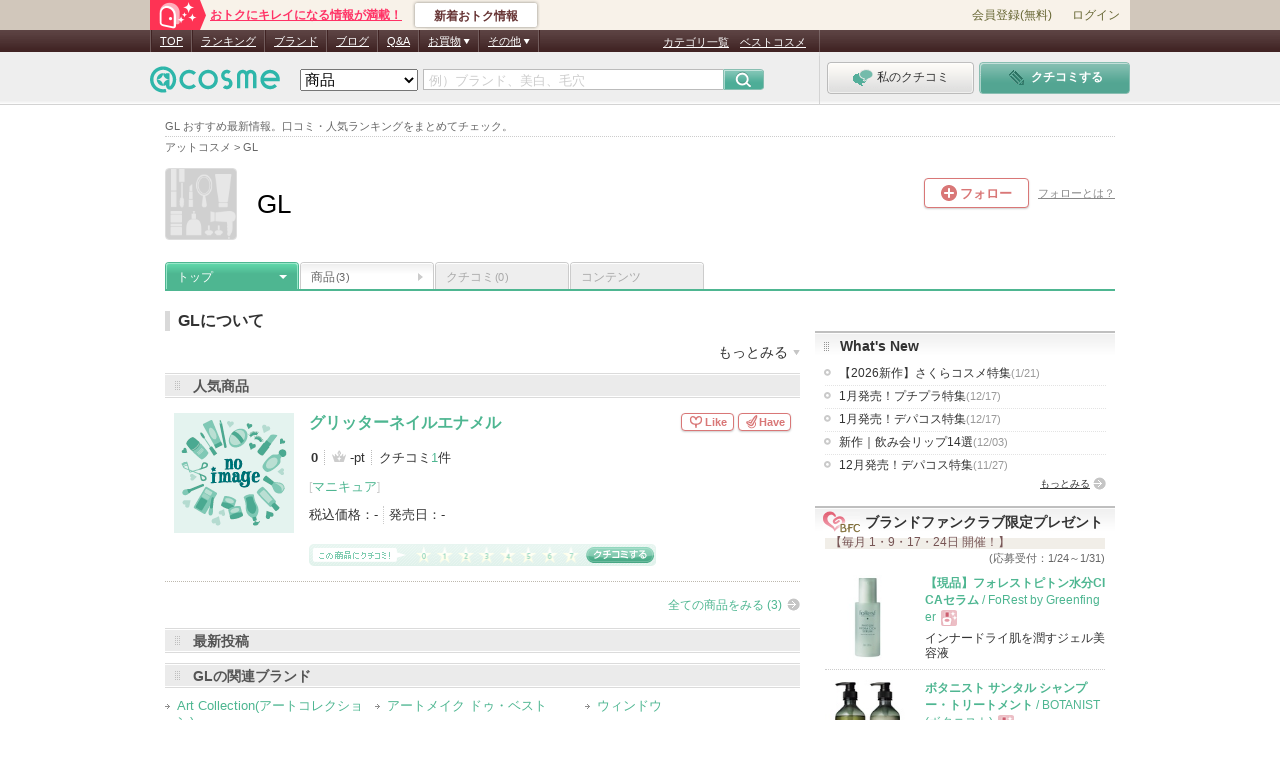

--- FILE ---
content_type: text/javascript
request_url: https://pc.assets-cosme.net/js/carousel.js?dc7998194f3280d545ae4f73745b6e826b83f6b1
body_size: 4432
content:
/**
 * at_cosme site - carousel
 *
 * @author      K.Saitoh
 * @require     jQuery 1.3.2+
 * @require		/js/carousel.js
 * @version     1.0.0
 */

jQuery.atcosme.carousel = {};

jQuery.atcosme.carousel.addEvent = function(id){
	$(id).next().find('a').click(function(){
		$(id).find('form').trigger('submit');
		return false;
	});
}
/* dom ready */
$(function() {
	var n = $("#mycarousel").find("li").length;
	
	if( n % 4 == 0 ){
		var scrollSize = n;
	}
	else{
		var scrollSize = 4 * ( Math.floor( n / 4 ) + 1 );
	}
	$('#mycarousel').jcarousel({
        // Configuration goes here
		scroll: 4,
		size: scrollSize,
		initCallback: init
    });

	function init(carousel, state)
	{
		if($('#mycarousel li').length < 5){
			carousel.buttonNext.css({'background-position':'-17px 0','cursor': 'default' });
		}
	};

	$.atcosme.carousel.addEvent('#newProduct');
	$.atcosme.carousel.addEvent('#recommonedProduct');

});


/**
 * jCarousel - Riding carousels with jQuery
 *   http://sorgalla.com/jcarousel/
 *
 * Copyright (c) 2006 Jan Sorgalla (http://sorgalla.com)
 * Dual licensed under the MIT (MIT-LICENSE.txt)
 * and GPL (GPL-LICENSE.txt) licenses.
 *
 * Built on top of the jQuery library
 *   http://jquery.com
 *
 * Inspired by the "Carousel Component" by Bill Scott
 *   http://billwscott.com/carousel/
 */
eval(function(p,a,c,k,e,r){e=function(c){return(c<a?'':e(parseInt(c/a)))+((c=c%a)>35?String.fromCharCode(c+29):c.toString(36))};if(!''.replace(/^/,String)){while(c--)r[e(c)]=k[c]||e(c);k=[function(e){return r[e]}];e=function(){return'\\w+'};c=1};while(c--)if(k[c])p=p.replace(new RegExp('\\b'+e(c)+'\\b','g'),k[c]);return p}('(9($){$.1v.C=9(o){z 4.1b(9(){3p r(4,o)})};8 q={Z:F,25:1,21:1,u:7,1c:3,15:7,1K:\'2X\',2c:\'2Q\',1q:0,B:7,1j:7,1G:7,2F:7,2B:7,2z:7,2x:7,2v:7,2s:7,2p:7,1S:\'<P></P>\',1Q:\'<P></P>\',2m:\'2l\',2k:\'2l\',1O:7,1L:7};$.C=9(e,o){4.5=$.16({},q,o||{});4.Q=F;4.D=7;4.H=7;4.t=7;4.U=7;4.R=7;4.N=!4.5.Z?\'1H\':\'26\';4.E=!4.5.Z?\'24\':\'23\';8 a=\'\',1e=e.K.1e(\' \');1r(8 i=0;i<1e.I;i++){6(1e[i].2y(\'C-2w\')!=-1){$(e).1E(1e[i]);8 a=1e[i];1p}}6(e.2t==\'3o\'||e.2t==\'3n\'){4.t=$(e);4.D=4.t.19();6(4.D.1o(\'C-H\')){6(!4.D.19().1o(\'C-D\'))4.D=4.D.B(\'<P></P>\');4.D=4.D.19()}10 6(!4.D.1o(\'C-D\'))4.D=4.t.B(\'<P></P>\').19()}10{4.D=$(e);4.t=$(e).3h(\'>2o,>2n,P>2o,P>2n\')}6(a!=\'\'&&4.D.19()[0].K.2y(\'C-2w\')==-1)4.D.B(\'<P 3g=" \'+a+\'"></P>\');4.H=4.t.19();6(!4.H.I||!4.H.1o(\'C-H\'))4.H=4.t.B(\'<P></P>\').19();4.R=$(\'.C-11\',4.D);6(4.R.u()==0&&4.5.1Q!=7)4.R=4.H.1z(4.5.1Q).11();4.R.V(4.K(\'C-11\'));4.U=$(\'.C-17\',4.D);6(4.U.u()==0&&4.5.1S!=7)4.U=4.H.1z(4.5.1S).11();4.U.V(4.K(\'C-17\'));4.H.V(4.K(\'C-H\'));4.t.V(4.K(\'C-t\'));4.D.V(4.K(\'C-D\'));8 b=4.5.15!=7?1k.1P(4.1m()/4.5.15):7;8 c=4.t.32(\'1F\');8 d=4;6(c.u()>0){8 f=0,i=4.5.21;c.1b(9(){d.1I(4,i++);f+=d.S(4,b)});4.t.y(4.N,f+\'T\');6(!o||o.u===J)4.5.u=c.u()}4.D.y(\'1y\',\'1A\');4.U.y(\'1y\',\'1A\');4.R.y(\'1y\',\'1A\');4.2G=9(){d.17()};4.2b=9(){d.11()};4.1U=9(){d.2q()};6(4.5.1j!=7)4.5.1j(4,\'2a\');6($.2A.28){4.1f(F,F);$(27).1u(\'2I\',9(){d.1t()})}10 4.1t()};8 r=$.C;r.1v=r.2H={C:\'0.2.3\'};r.1v.16=r.16=$.16;r.1v.16({1t:9(){4.A=7;4.G=7;4.X=7;4.13=7;4.14=F;4.1d=7;4.O=7;4.W=F;6(4.Q)z;4.t.y(4.E,4.1s(4.5.21)+\'T\');8 p=4.1s(4.5.25);4.X=4.13=7;4.1i(p,F);$(27).22(\'2E\',4.1U).1u(\'2E\',4.1U)},2D:9(){4.t.2C();4.t.y(4.E,\'3u\');4.t.y(4.N,\'3t\');6(4.5.1j!=7)4.5.1j(4,\'2D\');4.1t()},2q:9(){6(4.O!=7&&4.W)4.t.y(4.E,r.M(4.t.y(4.E))+4.O);4.O=7;4.W=F;6(4.5.1G!=7)4.5.1G(4);6(4.5.15!=7){8 a=4;8 b=1k.1P(4.1m()/4.5.15),N=0,E=0;$(\'1F\',4.t).1b(9(i){N+=a.S(4,b);6(i+1<a.A)E=N});4.t.y(4.N,N+\'T\');4.t.y(4.E,-E+\'T\')}4.1c(4.A,F)},3s:9(){4.Q=1h;4.1f()},3r:9(){4.Q=F;4.1f()},u:9(s){6(s!=J){4.5.u=s;6(!4.Q)4.1f()}z 4.5.u},3q:9(i,a){6(a==J||!a)a=i;6(4.5.u!==7&&a>4.5.u)a=4.5.u;1r(8 j=i;j<=a;j++){8 e=4.L(j);6(!e.I||e.1o(\'C-1a-1D\'))z F}z 1h},L:9(i){z $(\'.C-1a-\'+i,4.t)},2u:9(i,s){8 e=4.L(i),20=0,2u=0;6(e.I==0){8 c,e=4.1B(i),j=r.M(i);1n(c=4.L(--j)){6(j<=0||c.I){j<=0?4.t.2r(e):c.1X(e);1p}}}10 20=4.S(e);e.1E(4.K(\'C-1a-1D\'));1R s==\'3l\'?e.3k(s):e.2C().3j(s);8 a=4.5.15!=7?1k.1P(4.1m()/4.5.15):7;8 b=4.S(e,a)-20;6(i>0&&i<4.A)4.t.y(4.E,r.M(4.t.y(4.E))-b+\'T\');4.t.y(4.N,r.M(4.t.y(4.N))+b+\'T\');z e},1V:9(i){8 e=4.L(i);6(!e.I||(i>=4.A&&i<=4.G))z;8 d=4.S(e);6(i<4.A)4.t.y(4.E,r.M(4.t.y(4.E))+d+\'T\');e.1V();4.t.y(4.N,r.M(4.t.y(4.N))-d+\'T\')},17:9(){4.1C();6(4.O!=7&&!4.W)4.1T(F);10 4.1c(((4.5.B==\'1Z\'||4.5.B==\'G\')&&4.5.u!=7&&4.G==4.5.u)?1:4.A+4.5.1c)},11:9(){4.1C();6(4.O!=7&&4.W)4.1T(1h);10 4.1c(((4.5.B==\'1Z\'||4.5.B==\'A\')&&4.5.u!=7&&4.A==1)?4.5.u:4.A-4.5.1c)},1T:9(b){6(4.Q||4.14||!4.O)z;8 a=r.M(4.t.y(4.E));!b?a-=4.O:a+=4.O;4.W=!b;4.X=4.A;4.13=4.G;4.1i(a)},1c:9(i,a){6(4.Q||4.14)z;4.1i(4.1s(i),a)},1s:9(i){6(4.Q||4.14)z;6(4.5.B!=\'18\')i=i<1?1:(4.5.u&&i>4.5.u?4.5.u:i);8 a=4.A>i;8 b=r.M(4.t.y(4.E));8 f=4.5.B!=\'18\'&&4.A<=1?1:4.A;8 c=a?4.L(f):4.L(4.G);8 j=a?f:f-1;8 e=7,l=0,p=F,d=0;1n(a?--j>=i:++j<i){e=4.L(j);p=!e.I;6(e.I==0){e=4.1B(j).V(4.K(\'C-1a-1D\'));c[a?\'1z\':\'1X\'](e)}c=e;d=4.S(e);6(p)l+=d;6(4.A!=7&&(4.5.B==\'18\'||(j>=1&&(4.5.u==7||j<=4.5.u))))b=a?b+d:b-d}8 g=4.1m();8 h=[];8 k=0,j=i,v=0;8 c=4.L(i-1);1n(++k){e=4.L(j);p=!e.I;6(e.I==0){e=4.1B(j).V(4.K(\'C-1a-1D\'));c.I==0?4.t.2r(e):c[a?\'1z\':\'1X\'](e)}c=e;8 d=4.S(e);6(d==0){3f(\'3e: 3d 1H/26 3c 1r 3b. 3a 39 38 37 36 35. 34...\');z 0}6(4.5.B!=\'18\'&&4.5.u!==7&&j>4.5.u)h.33(e);10 6(p)l+=d;v+=d;6(v>=g)1p;j++}1r(8 x=0;x<h.I;x++)h[x].1V();6(l>0){4.t.y(4.N,4.S(4.t)+l+\'T\');6(a){b-=l;4.t.y(4.E,r.M(4.t.y(4.E))-l+\'T\')}}8 n=i+k-1;6(4.5.B!=\'18\'&&4.5.u&&n>4.5.u)n=4.5.u;6(j>n){k=0,j=n,v=0;1n(++k){8 e=4.L(j--);6(!e.I)1p;v+=4.S(e);6(v>=g)1p}}8 o=n-k+1;6(4.5.B!=\'18\'&&o<1)o=1;6(4.W&&a){b+=4.O;4.W=F}4.O=7;6(4.5.B!=\'18\'&&n==4.5.u&&(n-k+1)>=1){8 m=r.Y(4.L(n),!4.5.Z?\'1l\':\'1N\');6((v-m)>g)4.O=v-g-m}1n(i-->o)b+=4.S(4.L(i));4.X=4.A;4.13=4.G;4.A=o;4.G=n;z b},1i:9(p,a){6(4.Q||4.14)z;4.14=1h;8 b=4;8 c=9(){b.14=F;6(p==0)b.t.y(b.E,0);6(b.5.B==\'1Z\'||b.5.B==\'G\'||b.5.u==7||b.G<b.5.u)b.2j();b.1f();b.1M(\'2i\')};4.1M(\'31\');6(!4.5.1K||a==F){4.t.y(4.E,p+\'T\');c()}10{8 o=!4.5.Z?{\'24\':p}:{\'23\':p};4.t.1i(o,4.5.1K,4.5.2c,c)}},2j:9(s){6(s!=J)4.5.1q=s;6(4.5.1q==0)z 4.1C();6(4.1d!=7)z;8 a=4;4.1d=30(9(){a.17()},4.5.1q*2Z)},1C:9(){6(4.1d==7)z;2Y(4.1d);4.1d=7},1f:9(n,p){6(n==J||n==7){8 n=!4.Q&&4.5.u!==0&&((4.5.B&&4.5.B!=\'A\')||4.5.u==7||4.G<4.5.u);6(!4.Q&&(!4.5.B||4.5.B==\'A\')&&4.5.u!=7&&4.G>=4.5.u)n=4.O!=7&&!4.W}6(p==J||p==7){8 p=!4.Q&&4.5.u!==0&&((4.5.B&&4.5.B!=\'G\')||4.A>1);6(!4.Q&&(!4.5.B||4.5.B==\'G\')&&4.5.u!=7&&4.A==1)p=4.O!=7&&4.W}8 a=4;4.U[n?\'1u\':\'22\'](4.5.2m,4.2G)[n?\'1E\':\'V\'](4.K(\'C-17-1w\')).1J(\'1w\',n?F:1h);4.R[p?\'1u\':\'22\'](4.5.2k,4.2b)[p?\'1E\':\'V\'](4.K(\'C-11-1w\')).1J(\'1w\',p?F:1h);6(4.U.I>0&&(4.U[0].1g==J||4.U[0].1g!=n)&&4.5.1O!=7){4.U.1b(9(){a.5.1O(a,4,n)});4.U[0].1g=n}6(4.R.I>0&&(4.R[0].1g==J||4.R[0].1g!=p)&&4.5.1L!=7){4.R.1b(9(){a.5.1L(a,4,p)});4.R[0].1g=p}},1M:9(a){8 b=4.X==7?\'2a\':(4.X<4.A?\'17\':\'11\');4.12(\'2F\',a,b);6(4.X!==4.A){4.12(\'2B\',a,b,4.A);4.12(\'2z\',a,b,4.X)}6(4.13!==4.G){4.12(\'2x\',a,b,4.G);4.12(\'2v\',a,b,4.13)}4.12(\'2s\',a,b,4.A,4.G,4.X,4.13);4.12(\'2p\',a,b,4.X,4.13,4.A,4.G)},12:9(a,b,c,d,e,f,g){6(4.5[a]==J||(1R 4.5[a]!=\'2h\'&&b!=\'2i\'))z;8 h=1R 4.5[a]==\'2h\'?4.5[a][b]:4.5[a];6(!$.2W(h))z;8 j=4;6(d===J)h(j,c,b);10 6(e===J)4.L(d).1b(9(){h(j,4,d,c,b)});10{1r(8 i=d;i<=e;i++)6(i!==7&&!(i>=f&&i<=g))4.L(i).1b(9(){h(j,4,i,c,b)})}},1B:9(i){z 4.1I(\'<1F></1F>\',i)},1I:9(e,i){8 a=$(e).V(4.K(\'C-1a\')).V(4.K(\'C-1a-\'+i));a.1J(\'2V\',i);z a},K:9(c){z c+\' \'+c+(!4.5.Z?\'-2U\':\'-Z\')},S:9(e,d){8 a=e.2g!=J?e[0]:e;8 b=!4.5.Z?a.1x+r.Y(a,\'2f\')+r.Y(a,\'1l\'):a.2e+r.Y(a,\'2d\')+r.Y(a,\'1N\');6(d==J||b==d)z b;8 w=!4.5.Z?d-r.Y(a,\'2f\')-r.Y(a,\'1l\'):d-r.Y(a,\'2d\')-r.Y(a,\'1N\');$(a).y(4.N,w+\'T\');z 4.S(a)},1m:9(){z!4.5.Z?4.H[0].1x-r.M(4.H.y(\'2T\'))-r.M(4.H.y(\'2S\')):4.H[0].2e-r.M(4.H.y(\'2R\'))-r.M(4.H.y(\'3i\'))},2P:9(i,s){6(s==J)s=4.5.u;z 1k.2O((((i-1)/s)-1k.2N((i-1)/s))*s)+1}});r.16({3m:9(d){z $.16(q,d||{})},Y:9(e,p){6(!e)z 0;8 a=e.2g!=J?e[0]:e;6(p==\'1l\'&&$.2A.28){8 b={\'1y\':\'1A\',\'2M\':\'2L\',\'1H\':\'1q\'},1Y,1W;$.29(a,b,9(){1Y=a.1x});b[\'1l\']=0;$.29(a,b,9(){1W=a.1x});z 1W-1Y}z r.M($.y(a,p))},M:9(v){v=2K(v);z 2J(v)?0:v}})})(3v);',62,218,'||||this|options|if|null|var|function||||||||||||||||||||list|size||||css|return|first|wrap|jcarousel|container|lt|false|last|clip|length|undefined|className|get|intval|wh|tail|div|locked|buttonPrev|dimension|px|buttonNext|addClass|inTail|prevFirst|margin|vertical|else|prev|callback|prevLast|animating|visible|extend|next|circular|parent|item|each|scroll|timer|split|buttons|jcarouselstate|true|animate|initCallback|Math|marginRight|clipping|while|hasClass|break|auto|for|pos|setup|bind|fn|disabled|offsetWidth|display|before|block|create|stopAuto|placeholder|removeClass|li|reloadCallback|width|format|attr|animation|buttonPrevCallback|notify|marginBottom|buttonNextCallback|ceil|buttonPrevHTML|typeof|buttonNextHTML|scrollTail|funcResize|remove|oWidth2|after|oWidth|both|old|offset|unbind|top|left|start|height|window|safari|swap|init|funcPrev|easing|marginTop|offsetHeight|marginLeft|jquery|object|onAfterAnimation|startAuto|buttonPrevEvent|click|buttonNextEvent|ol|ul|itemVisibleOutCallback|reload|prepend|itemVisibleInCallback|nodeName|add|itemLastOutCallback|skin|itemLastInCallback|indexOf|itemFirstOutCallback|browser|itemFirstInCallback|empty|reset|resize|itemLoadCallback|funcNext|prototype|load|isNaN|parseInt|none|float|floor|round|index|swing|borderTopWidth|borderRightWidth|borderLeftWidth|horizontal|jcarouselindex|isFunction|normal|clearTimeout|1000|setTimeout|onBeforeAnimation|children|push|Aborting|loop|infinite|an|cause|will|This|items|set|No|jCarousel|alert|class|find|borderBottomWidth|append|html|string|defaults|OL|UL|new|has|unlock|lock|10px|0px|jQuery'.split('|'),0,{}))

